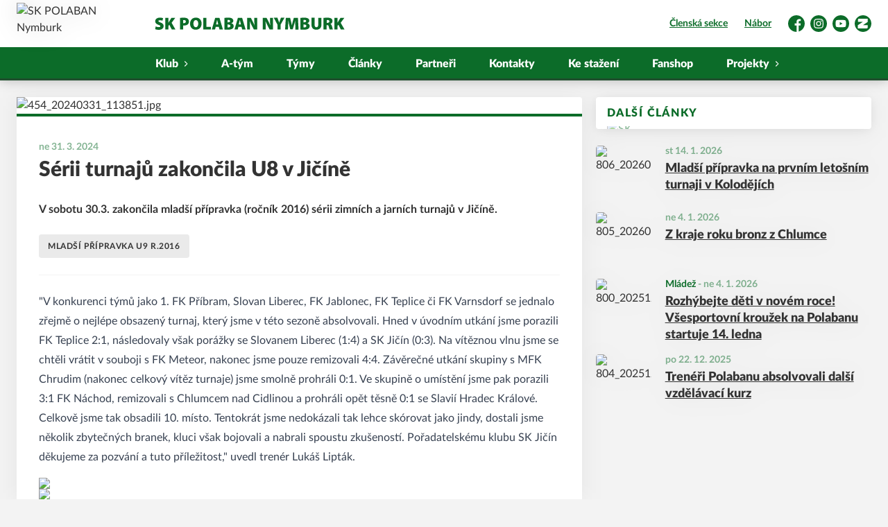

--- FILE ---
content_type: text/html; charset=utf-8
request_url: https://www.polaban-nymburk.cz/c/serii-turnaju-zakoncila-u8-v-jicine-454
body_size: 8708
content:
<!DOCTYPE html>
<html lang="cs"><head><script type="text/javascript" src="https://polaban-nymburk.eoscms.cz/analytics/articles?id=454" async=""></script><script async="" src="https://www.googletagmanager.com/gtag/js?id=G-KDTVYNSVJ6" data-category="analytics" type="text/plain"></script><script>
            window.dataLayer = window.dataLayer || [];
            function gtag(){dataLayer.push(arguments);}
            gtag('js', new Date());

            gtag('config', 'G-KDTVYNSVJ6');
          </script><script async="" src="//cdn.eos.cz/cookieconsent-init.js"></script><script async="" src="https://www.googletagmanager.com/gtag/js?id=AW-17813800642"></script><script>window.dataLayer = window.dataLayer || []; function gtag(){dataLayer.push(arguments);} gtag('js', new Date()); gtag('config', 'AW-17813800642');</script><meta charSet="utf-8"/><meta http-equiv="X-UA-Compatible" content="IE=Edge"/><meta name="viewport" content="width=device-width, initial-scale=1"/><title>Sérii turnajů zakončila U8 v Jičíně  - SK POLABAN Nymburk</title><meta name="title" content="Sérii turnajů zakončila U8 v Jičíně  - SK POLABAN Nymburk"/><meta name="description" content="V sobotu 30.3. zakončila mladší přípravka (ročník 2016) sérii zimních a jarních turnajů v Jičíně."/><meta property="og:title" content="Sérii turnajů zakončila U8 v Jičíně "/><meta name="og:description" content="V sobotu 30.3. zakončila mladší přípravka (ročník 2016) sérii zimních a jarních turnajů v Jičíně."/><meta property="og:image" content="https://polaban-nymburk.eoscms.cz/webimages/clanky/454_20240331_113851.jpg?resize=1440x1440"/><meta property="og:url" content="https://www.polaban-nymburk.cz/c/serii-turnaju-zakoncila-u8-v-jicine-454"/><link rel="icon" href="/apple-touch-icon.png" sizes="any" type="image/png"/><style>a {color: black;}</style><link rel="preload" href="https://cdnjs.cloudflare.com/ajax/libs/lato-font/3.0.0/fonts/lato-black/lato-black.woff2" as="font" type="font/woff2" crossorigin="anonymous"/><link rel="preload" href="https://cdnjs.cloudflare.com/ajax/libs/lato-font/3.0.0/fonts/lato-bold/lato-bold.woff2" as="font" type="font/woff2" crossorigin="anonymous"/><link rel="preload" href="https://cdnjs.cloudflare.com/ajax/libs/lato-font/3.0.0/fonts/lato-medium/lato-medium.woff2" as="font" type="font/woff2" crossorigin="anonymous"/><link rel="preload" href="https://cdnjs.cloudflare.com/ajax/libs/lato-font/3.0.0/fonts/lato-normal/lato-normal.woff2" as="font" type="font/woff2" crossorigin="anonymous"/><style>@font-face{
                    font-family:'Lato';
                    src:url('https://cdnjs.cloudflare.com/ajax/libs/lato-font/3.0.0/fonts/lato-black/lato-black.woff2');
                    font-weight:900;
                    font-style:normal;
                    font-display:swap;
                    
                    
                  }@font-face{
                    font-family:'Lato';
                    src:url('https://cdnjs.cloudflare.com/ajax/libs/lato-font/3.0.0/fonts/lato-bold/lato-bold.woff2');
                    font-weight:700;
                    font-style:normal;
                    font-display:swap;
                    
                    
                  }@font-face{
                    font-family:'Lato';
                    src:url('https://cdnjs.cloudflare.com/ajax/libs/lato-font/3.0.0/fonts/lato-medium/lato-medium.woff2');
                    font-weight:500;
                    font-style:normal;
                    font-display:swap;
                    
                    
                  }@font-face{
                    font-family:'Lato';
                    src:url('https://cdnjs.cloudflare.com/ajax/libs/lato-font/3.0.0/fonts/lato-normal/lato-normal.woff2');
                    font-weight:400;
                    font-style:normal;
                    font-display:swap;
                    
                    
                  }</style><link rel="stylesheet" href="/styles.css"/><script type="module" src="/shared-scripts.js"></script><script type="module" src="/scripts.js"></script><script type="text/javascript" src="https://cdn.jsdelivr.net/npm/alpinejs@3.14.8/dist/cdn.min.js" defer=""></script></head><body class="font-body overflow-x-hidden article-detail-page two-cols-layout"><div class="contents" x-data="{
              sharedYouTubeEmbedUrl: null,
              closeSharedOverlay: function() {
                this.sharedYouTubeEmbedUrl = null;
                document.body.classList.remove(&#x27;overflow-hidden&#x27;);
              },
              openSharedOverlay: function(youTubeEmbedUrl) {
                this.sharedYouTubeEmbedUrl = youTubeEmbedUrl;
                document.body.classList.add(&#x27;overflow-hidden&#x27;);
              },
            }"><header class="top-header bg-primary shadow-base lg:bg-headerbg sticky top-0 z-20 transition lg:relative lg:transform" x-data="{quickNavVisible: false, mobileNavVisible: false}" x-bind:class="mobileNavVisible ? &#x27;z-30&#x27; : &#x27;z-20&#x27;" @scroll.window="quickNavVisible = false"><div class="nav-primary container transform"><div class="relative flex items-center"><div class="bg-navbg absolute bottom-0 left-1/2 hidden h-12 w-screen -translate-x-1/2 transform lg:block"><div class="nav-gradient-main absolute inset-0 bg-gradient-to-b from-transparent to-black/30"></div><div class="nav-gradient-bottom absolute bottom-0 h-[3px] w-full bg-black/50"></div></div><a href="/" class="logo-background-holder relative mr-2 flex flex-none items-center justify-center self-stretch sm:mr-3 md:mr-4 lg:mr-4"><div class="-my-5 h-12 max-w-[64px] md:h-14 lg:h-24 lg:w-full lg:max-w-[160px]"><div class="drop-shadow-base flex h-full items-center justify-center py-1 lg:py-0"><img src="https://polaban-nymburk.eoscms.cz/webimages/1629807059_club_logo.png" alt="SK POLABAN Nymburk" class=" h-full max-h-full max-w-full object-contain "/></div></div></a><div class="flex-1" style="min-width:1px"><div class="nav-first-line-wrapper flex items-center justify-between py-2 md:py-3 lg:py-5"><div class="header-web-name web-name mb-0 flex-1 pl-2 pr-3 lg:pl-4 xl:pl-6"><div class="text-primary h-3 w-[166px] md:h-4 md:w-[222px] lg:-ml-1 lg:h-5 lg:w-[278px]"><a href="/" title="SK POLABAN Nymburk"><svg class="icon--polaban-nymburk-claim h-full w-full"><use xlink:href="/sprite.svg#polaban-nymburk-claim"></use></svg></a></div></div><div class="hidden items-center space-x-3 font-bold xl:flex"><div class="quick-links quick-links-expanded pointer-events-auto"><ul class="flex text-sm"><li><a href="https://eos.polaban-nymburk.cz" target="_blank" rel="noopener noreferrer" class="text-headerquicklink block px-3 py-1 underline transition hover:no-underline">Členská sekce</a></li><li><a href="/nabor" class="text-headerquicklink block px-3 py-1 underline transition hover:no-underline">Nábor</a></li></ul></div><div class="text-headersocial pointer-events-auto text-sm empty:hidden"><div class="socials"><ul class="socials-list flex space-x-2"><li class="socials-list-item"><a href="https://www.facebook.com/pages/category/Soccer-Field/SK-Polaban-Nymburk-158238660878520/" class="socials-list-link group flex items-center" target="_blank" rel="noopener noreferrer" title="Facebook"><div class="h-6 w-6 transition group-hover:scale-110"><svg class="icon--facebook h-full w-full"><use xlink:href="/sprite.svg#facebook"></use></svg></div><span class="sr-only">Facebook</span></a></li><li class="socials-list-item"><a href="https://www.instagram.com/sk_polaban_nymburk_official/" class="socials-list-link group flex items-center" target="_blank" rel="noopener noreferrer" title="Instagram"><div class="h-6 w-6 transition group-hover:scale-110"><svg class="icon--instagram h-full w-full"><use xlink:href="/sprite.svg#instagram"></use></svg></div><span class="sr-only">Instagram</span></a></li><li class="socials-list-item"><a href="https://www.youtube.com/channel/UCTLF5J-y4RL338vmOuhWBNQ" class="socials-list-link group flex items-center" target="_blank" rel="noopener noreferrer" title="YouTube"><div class="h-6 w-6 transition group-hover:scale-110"><svg class="icon--youtube h-full w-full"><use xlink:href="/sprite.svg#youtube"></use></svg></div><span class="sr-only">YouTube</span></a></li><li class="socials-list-item"><a href="https://www.zonerama.com/polaban-nymburk/845914" class="socials-list-link group flex items-center" target="_blank" rel="noopener noreferrer" title="Zonerama"><div class="h-6 w-6 transition group-hover:scale-110"><svg class="icon--zonerama h-full w-full"><use xlink:href="/sprite.svg#zonerama"></use></svg></div><span class="sr-only">Zonerama</span></a></li></ul></div></div></div><div class="hidden lg:block xl:hidden"><div class="quick-nav-toggle relative z-10"><button class="block p-3 transition bg-navbg text-navlink group focus:outline-none -my-5" x-on:click="quickNavVisible = !quickNavVisible"><span class="flex h-6 w-6 transform flex-col justify-around transition group-hover:scale-x-110 group-hover:scale-y-75" x-bind:class="quickNavVisible ? &#x27;rotate-90&#x27; : &#x27;&#x27;"><span class="h-1 rounded-lg bg-current"></span><span class="h-1 rounded-lg bg-current"></span><span class="h-1 rounded-lg bg-current"></span></span></button><div class="absolute right-0 top-full rounded bg-white p-4 shadow-md" x-show="quickNavVisible" x-cloak="true" @click.outside="quickNavVisible = false"><div class="flex flex-col font-bold"><div class="quick-links quick-links-expandable text-sm"><ul class="space-y-2"><li><a href="https://eos.polaban-nymburk.cz" target="_blank" rel="noopener noreferrer" class="hover:text-primary-400 block whitespace-nowrap transition hover:underline">Členská sekce</a></li><li><a href="/nabor" class="hover:text-primary-400 block whitespace-nowrap transition hover:underline">Nábor</a></li></ul></div><div class="my-4 h-0.5 bg-gray-100 last:hidden"></div><div class="socials"><ul class="socials-list flex space-x-2"><li class="socials-list-item"><a href="https://www.facebook.com/pages/category/Soccer-Field/SK-Polaban-Nymburk-158238660878520/" class="socials-list-link group flex items-center" target="_blank" rel="noopener noreferrer" title="Facebook"><div class="h-6 w-6 transition group-hover:scale-110"><svg class="icon--facebook h-full w-full"><use xlink:href="/sprite.svg#facebook"></use></svg></div><span class="sr-only">Facebook</span></a></li><li class="socials-list-item"><a href="https://www.instagram.com/sk_polaban_nymburk_official/" class="socials-list-link group flex items-center" target="_blank" rel="noopener noreferrer" title="Instagram"><div class="h-6 w-6 transition group-hover:scale-110"><svg class="icon--instagram h-full w-full"><use xlink:href="/sprite.svg#instagram"></use></svg></div><span class="sr-only">Instagram</span></a></li><li class="socials-list-item"><a href="https://www.youtube.com/channel/UCTLF5J-y4RL338vmOuhWBNQ" class="socials-list-link group flex items-center" target="_blank" rel="noopener noreferrer" title="YouTube"><div class="h-6 w-6 transition group-hover:scale-110"><svg class="icon--youtube h-full w-full"><use xlink:href="/sprite.svg#youtube"></use></svg></div><span class="sr-only">YouTube</span></a></li><li class="socials-list-item"><a href="https://www.zonerama.com/polaban-nymburk/845914" class="socials-list-link group flex items-center" target="_blank" rel="noopener noreferrer" title="Zonerama"><div class="h-6 w-6 transition group-hover:scale-110"><svg class="icon--zonerama h-full w-full"><use xlink:href="/sprite.svg#zonerama"></use></svg></div><span class="sr-only">Zonerama</span></a></li></ul></div></div></div></div></div><div class="lg:hidden"><button class="button button-small button-primarydark" x-on:click="mobileNavVisible = true">MENU</button></div></div><div class="nav-second-line-wrapper hidden lg:block"><nav class="text-navlink flex justify-between font-black items-center"><ul class="flex items-center"><li class="group relative whitespace-nowrap" x-data="{subItemVisible: false}"><span class="nav-item-top block flex cursor-pointer items-center px-4 py-3 no-underline transition xl:px-6 hover:bg-subnavbg hover:text-subnavlink lg:py-3" x-bind:class="(subItemVisible || $el.parentElement.classList.contains(&#x27;active-item-by-url&#x27;)) ? &#x27;js-active bg-subnavbg text-subnavlink&#x27; : &#x27;&#x27;" x-on:click="subItemVisible = !subItemVisible" @click.outside="subItemVisible = false" @scroll.window="subItemVisible = false">Klub<span class="ml-2 h-2 w-1.5 transform transition" x-bind:class="subItemVisible ? &#x27;rotate-90&#x27; : &#x27;&#x27;"><svg class="icon--arrow-simple h-full w-full"><use xlink:href="/sprite.svg#arrow-simple"></use></svg></span></span><div x-show="subItemVisible" x-cloak="true" class="absolute left-0 top-full min-w-[13rem]"><ul class="bg-subnavbg text-subnavlink subnav-list py-2 text-sm font-normal"><li><a href="/historie-polabanu" class="nav-item-sub flex items-center justify-between px-4 py-2 transition hover:bg-white/10 xl:px-6">Historie Polabanu</a></li><li><a href="/cile-a-hodnoty" class="nav-item-sub flex items-center justify-between px-4 py-2 transition hover:bg-white/10 xl:px-6">Cíle a hodnoty</a></li><li><a href="/klubove-prispevky" class="nav-item-sub flex items-center justify-between px-4 py-2 transition hover:bg-white/10 xl:px-6">Klubové příspěvky</a></li><li><a href="/novy-clen" class="nav-item-sub flex items-center justify-between px-4 py-2 transition hover:bg-white/10 xl:px-6">Registrace nového člena</a></li><li><a href="/kontakty" class="nav-item-sub flex items-center justify-between px-4 py-2 transition hover:bg-white/10 xl:px-6">Kontakty</a></li><li><a href="/mista" class="nav-item-sub flex items-center justify-between px-4 py-2 transition hover:bg-white/10 xl:px-6">Místa</a></li><li><a href="/prostory-k-pronajmu" class="nav-item-sub flex items-center justify-between px-4 py-2 transition hover:bg-white/10 xl:px-6">Prostory k pronájmu</a></li><li><a href="/ke-stazeni" class="nav-item-sub flex items-center justify-between px-4 py-2 transition hover:bg-white/10 xl:px-6">Ke stažení</a></li><li><a href="/hledame-partnery" class="nav-item-sub flex items-center justify-between px-4 py-2 transition hover:bg-white/10 xl:px-6">Hledáme partnery</a></li><li><a href="/napoveda-ke-klubovemu-systemu-eos" class="nav-item-sub flex items-center justify-between px-4 py-2 transition hover:bg-white/10 xl:px-6">Nápověda ke klubovému systému eos</a></li><li><a href="/lekarske-potvrzeni-zdravotniho-stavu-hrace" class="nav-item-sub flex items-center justify-between px-4 py-2 transition hover:bg-white/10 xl:px-6">Lékařské potvrzení zdravotního stavu hráče</a></li><li><a href="/sportovni-stredisko-mladeze" class="nav-item-sub flex items-center justify-between px-4 py-2 transition hover:bg-white/10 xl:px-6">Sportovní středisko mládeže</a></li></ul></div></li><li class="group relative whitespace-nowrap" x-data="{subItemVisible: false}"><a href="/tym/91-a-tym" class="nav-item-top block flex cursor-pointer items-center px-4 py-3 no-underline transition xl:px-6 hover:bg-subnavbg hover:text-subnavlink lg:py-3" x-bind:class="$el.parentElement.classList.contains(&#x27;active-item-by-url&#x27;) ? &#x27;js-active bg-subnavbg text-subnavlink&#x27; : &#x27;&#x27;">A-tým</a></li><li class="group relative whitespace-nowrap" x-data="{subItemVisible: false}"><a href="/tymy" class="nav-item-top block flex cursor-pointer items-center px-4 py-3 no-underline transition xl:px-6 hover:bg-subnavbg hover:text-subnavlink lg:py-3" x-bind:class="$el.parentElement.classList.contains(&#x27;active-item-by-url&#x27;) ? &#x27;js-active bg-subnavbg text-subnavlink&#x27; : &#x27;&#x27;">Týmy</a></li><li class="group relative whitespace-nowrap" x-data="{subItemVisible: false}"><a href="/clanky" class="nav-item-top block flex cursor-pointer items-center px-4 py-3 no-underline transition xl:px-6 hover:bg-subnavbg hover:text-subnavlink lg:py-3" x-bind:class="$el.parentElement.classList.contains(&#x27;active-item-by-url&#x27;) ? &#x27;js-active bg-subnavbg text-subnavlink&#x27; : &#x27;&#x27;">Články</a></li><li class="group relative whitespace-nowrap" x-data="{subItemVisible: false}"><a href="/partneri" class="nav-item-top block flex cursor-pointer items-center px-4 py-3 no-underline transition xl:px-6 hover:bg-subnavbg hover:text-subnavlink lg:py-3" x-bind:class="$el.parentElement.classList.contains(&#x27;active-item-by-url&#x27;) ? &#x27;js-active bg-subnavbg text-subnavlink&#x27; : &#x27;&#x27;">Partneři</a></li><li class="group relative whitespace-nowrap" x-data="{subItemVisible: false}"><a href="/kontakty" class="nav-item-top block flex cursor-pointer items-center px-4 py-3 no-underline transition xl:px-6 hover:bg-subnavbg hover:text-subnavlink lg:py-3" x-bind:class="$el.parentElement.classList.contains(&#x27;active-item-by-url&#x27;) ? &#x27;js-active bg-subnavbg text-subnavlink&#x27; : &#x27;&#x27;">Kontakty</a></li><li class="group relative whitespace-nowrap" x-data="{subItemVisible: false}"><a href="/ke-stazeni" class="nav-item-top block flex cursor-pointer items-center px-4 py-3 no-underline transition xl:px-6 hover:bg-subnavbg hover:text-subnavlink lg:py-3" x-bind:class="$el.parentElement.classList.contains(&#x27;active-item-by-url&#x27;) ? &#x27;js-active bg-subnavbg text-subnavlink&#x27; : &#x27;&#x27;">Ke stažení</a></li><li class="group relative whitespace-nowrap" x-data="{subItemVisible: false}"><a href="/fanshop" class="nav-item-top block flex cursor-pointer items-center px-4 py-3 no-underline transition xl:px-6 hover:bg-subnavbg hover:text-subnavlink lg:py-3" x-bind:class="$el.parentElement.classList.contains(&#x27;active-item-by-url&#x27;) ? &#x27;js-active bg-subnavbg text-subnavlink&#x27; : &#x27;&#x27;">Fanshop</a></li><li class="group relative whitespace-nowrap" x-data="{subItemVisible: false}"><span class="nav-item-top block flex cursor-pointer items-center px-4 py-3 no-underline transition xl:px-6 hover:bg-subnavbg hover:text-subnavlink lg:py-3" x-bind:class="(subItemVisible || $el.parentElement.classList.contains(&#x27;active-item-by-url&#x27;)) ? &#x27;js-active bg-subnavbg text-subnavlink&#x27; : &#x27;&#x27;" x-on:click="subItemVisible = !subItemVisible" @click.outside="subItemVisible = false" @scroll.window="subItemVisible = false">Projekty<span class="ml-2 h-2 w-1.5 transform transition" x-bind:class="subItemVisible ? &#x27;rotate-90&#x27; : &#x27;&#x27;"><svg class="icon--arrow-simple h-full w-full"><use xlink:href="/sprite.svg#arrow-simple"></use></svg></span></span><div x-show="subItemVisible" x-cloak="true" class="absolute left-0 top-full min-w-[13rem]"><ul class="bg-subnavbg text-subnavlink subnav-list py-2 text-sm font-normal"><li><a href="/nabor" class="nav-item-sub flex items-center justify-between px-4 py-2 transition hover:bg-white/10 xl:px-6">Nábor</a></li><li><a href="/tabory" class="nav-item-sub flex items-center justify-between px-4 py-2 transition hover:bg-white/10 xl:px-6">Příměstské tábory</a></li><li><a href="/soustredeni-polaban" class="nav-item-sub flex items-center justify-between px-4 py-2 transition hover:bg-white/10 xl:px-6">Soustředění Polaban</a></li><li><a href="/turnaje-na-polabanu" class="nav-item-sub flex items-center justify-between px-4 py-2 transition hover:bg-white/10 xl:px-6">Turnaje na Polabanu</a></li><li><a href="/brankarske-treninky" class="nav-item-sub flex items-center justify-between px-4 py-2 transition hover:bg-white/10 xl:px-6">Brankářské tréninky</a></li><li><a href="/kompenzacni-cviceni" class="nav-item-sub flex items-center justify-between px-4 py-2 transition hover:bg-white/10 xl:px-6">Kompenzační cvičení</a></li><li><a href="/polabanska-rozlucka" class="nav-item-sub flex items-center justify-between px-4 py-2 transition hover:bg-white/10 xl:px-6">Polabanská rozlučka</a></li><li><a href="/projekty/mereni-analyzatorem-inbody" class="nav-item-sub flex items-center justify-between px-4 py-2 transition hover:bg-white/10 xl:px-6">Měření analyzátorem InBody</a></li><li><a href="/ples-zdravi-a-sportu" class="nav-item-sub flex items-center justify-between px-4 py-2 transition hover:bg-white/10 xl:px-6">Ples zdraví a sportu</a></li><li><a href="/urazove-pojisteni-pro-sportovce" class="nav-item-sub flex items-center justify-between px-4 py-2 transition hover:bg-white/10 xl:px-6">Úrazové pojištění pro Sportovce</a></li><li><a href="/projekty/gymnastika" class="nav-item-sub flex items-center justify-between px-4 py-2 transition hover:bg-white/10 xl:px-6">Gymnastika</a></li><li><a href="/vsesportovni-krouzek" class="nav-item-sub flex items-center justify-between px-4 py-2 transition hover:bg-white/10 xl:px-6">Všesportovní kroužek</a></li><li><a href="/projekty/jarni-vsesportovni-tabor-na-polabanu" class="nav-item-sub flex items-center justify-between px-4 py-2 transition hover:bg-white/10 xl:px-6">Jarní všesportovní tábor na Polabanu</a></li></ul></div></li></ul></nav></div></div></div></div><div class="navigation-mobile fixed right-0 top-0 z-50 m-2.5 flex max-h-screen w-5/6 max-w-sm transform flex-col rounded bg-white transition lg:hidden" x-bind:class="mobileNavVisible ? &#x27;translate-x-0&#x27; : &#x27;translate-x-full&#x27;" @click.outside="mobileNavVisible = false" x-show="mobileNavVisible" x-cloak="true" x-transition:enter="transform transition ease-in-out duration-500 sm:duration-700" x-transition:enter-start="translate-x-full" x-transition:enter-end="translate-x-0" x-transition:leave="transform transition ease-in-out duration-500 sm:duration-700" x-transition:leave-start="translate-x-0" x-transition:leave-end="translate-x-full"><div class="py-.5 flex items-center justify-between px-4 md:py-1"><a href="/" class="relative flex h-12 max-w-[64px] flex-none items-center justify-center self-stretch py-1 md:h-14"><img src="https://polaban-nymburk.eoscms.cz/webimages/1629807059_club_logo.png" alt="SK POLABAN Nymburk" class=" h-full max-h-full max-w-full object-contain "/></a><span x-on:click="mobileNavVisible = false" class="block h-4 w-4 cursor-pointer"><svg class="icon--cross h-full w-full"><use xlink:href="/sprite.svg#cross"></use></svg></span></div><div class="h-px bg-gray-200"></div><nav class="flex-1 overflow-y-auto font-bold"><ul class="divide-y divide-gray-200"><li class="relative" x-data="{mobileSubItemVisible: false}"><span class="flex cursor-pointer items-center justify-between px-4 py-2 no-underline" x-on:click="mobileSubItemVisible = !mobileSubItemVisible" @click.outside="mobileSubItemVisible = false">Klub<span class="ml-2 h-3 w-3 transform transition" x-bind:class="mobileSubItemVisible ? &#x27;rotate-90&#x27; : &#x27;&#x27;"><svg class="icon--arrow-simple h-full w-full"><use xlink:href="/sprite.svg#arrow-simple"></use></svg></span></span><template x-if="mobileSubItemVisible"><ul class="text-normal -mt-2 py-1 text-sm"><li><a href="/historie-polabanu" class="flex cursor-pointer items-center justify-between px-4 py-1 text-sm font-normal no-underline transition"><span class="flex-1">Historie Polabanu</span></a></li><li><a href="/cile-a-hodnoty" class="flex cursor-pointer items-center justify-between px-4 py-1 text-sm font-normal no-underline transition"><span class="flex-1">Cíle a hodnoty</span></a></li><li><a href="/klubove-prispevky" class="flex cursor-pointer items-center justify-between px-4 py-1 text-sm font-normal no-underline transition"><span class="flex-1">Klubové příspěvky</span></a></li><li><a href="/novy-clen" class="flex cursor-pointer items-center justify-between px-4 py-1 text-sm font-normal no-underline transition"><span class="flex-1">Registrace nového člena</span></a></li><li><a href="/kontakty" class="flex cursor-pointer items-center justify-between px-4 py-1 text-sm font-normal no-underline transition"><span class="flex-1">Kontakty</span></a></li><li><a href="/mista" class="flex cursor-pointer items-center justify-between px-4 py-1 text-sm font-normal no-underline transition"><span class="flex-1">Místa</span></a></li><li><a href="/prostory-k-pronajmu" class="flex cursor-pointer items-center justify-between px-4 py-1 text-sm font-normal no-underline transition"><span class="flex-1">Prostory k pronájmu</span></a></li><li><a href="/ke-stazeni" class="flex cursor-pointer items-center justify-between px-4 py-1 text-sm font-normal no-underline transition"><span class="flex-1">Ke stažení</span></a></li><li><a href="/hledame-partnery" class="flex cursor-pointer items-center justify-between px-4 py-1 text-sm font-normal no-underline transition"><span class="flex-1">Hledáme partnery</span></a></li><li><a href="/napoveda-ke-klubovemu-systemu-eos" class="flex cursor-pointer items-center justify-between px-4 py-1 text-sm font-normal no-underline transition"><span class="flex-1">Nápověda ke klubovému systému eos</span></a></li><li><a href="/lekarske-potvrzeni-zdravotniho-stavu-hrace" class="flex cursor-pointer items-center justify-between px-4 py-1 text-sm font-normal no-underline transition"><span class="flex-1">Lékařské potvrzení zdravotního stavu hráče</span></a></li><li><a href="/sportovni-stredisko-mladeze" class="flex cursor-pointer items-center justify-between px-4 py-1 text-sm font-normal no-underline transition"><span class="flex-1">Sportovní středisko mládeže</span></a></li></ul></template></li><li class="relative" x-data="{mobileSubItemVisible: false}"><a class="flex cursor-pointer items-center justify-between px-4 py-2 no-underline" x-on:click="mobileSubItemVisible = !mobileSubItemVisible" @click.outside="mobileSubItemVisible = false" href="/tym/91-a-tym">A-tým</a><template x-if="mobileSubItemVisible"><ul class="text-normal -mt-2 py-1 text-sm"></ul></template></li><li class="relative" x-data="{mobileSubItemVisible: false}"><a class="flex cursor-pointer items-center justify-between px-4 py-2 no-underline" x-on:click="mobileSubItemVisible = !mobileSubItemVisible" @click.outside="mobileSubItemVisible = false" href="/tymy">Týmy</a><template x-if="mobileSubItemVisible"><ul class="text-normal -mt-2 py-1 text-sm"></ul></template></li><li class="relative" x-data="{mobileSubItemVisible: false}"><a class="flex cursor-pointer items-center justify-between px-4 py-2 no-underline" x-on:click="mobileSubItemVisible = !mobileSubItemVisible" @click.outside="mobileSubItemVisible = false" href="/clanky">Články</a><template x-if="mobileSubItemVisible"><ul class="text-normal -mt-2 py-1 text-sm"></ul></template></li><li class="relative" x-data="{mobileSubItemVisible: false}"><a class="flex cursor-pointer items-center justify-between px-4 py-2 no-underline" x-on:click="mobileSubItemVisible = !mobileSubItemVisible" @click.outside="mobileSubItemVisible = false" href="/partneri">Partneři</a><template x-if="mobileSubItemVisible"><ul class="text-normal -mt-2 py-1 text-sm"></ul></template></li><li class="relative" x-data="{mobileSubItemVisible: false}"><a class="flex cursor-pointer items-center justify-between px-4 py-2 no-underline" x-on:click="mobileSubItemVisible = !mobileSubItemVisible" @click.outside="mobileSubItemVisible = false" href="/kontakty">Kontakty</a><template x-if="mobileSubItemVisible"><ul class="text-normal -mt-2 py-1 text-sm"></ul></template></li><li class="relative" x-data="{mobileSubItemVisible: false}"><a class="flex cursor-pointer items-center justify-between px-4 py-2 no-underline" x-on:click="mobileSubItemVisible = !mobileSubItemVisible" @click.outside="mobileSubItemVisible = false" href="/ke-stazeni">Ke stažení</a><template x-if="mobileSubItemVisible"><ul class="text-normal -mt-2 py-1 text-sm"></ul></template></li><li class="relative" x-data="{mobileSubItemVisible: false}"><a class="flex cursor-pointer items-center justify-between px-4 py-2 no-underline" x-on:click="mobileSubItemVisible = !mobileSubItemVisible" @click.outside="mobileSubItemVisible = false" href="/fanshop">Fanshop</a><template x-if="mobileSubItemVisible"><ul class="text-normal -mt-2 py-1 text-sm"></ul></template></li><li class="relative" x-data="{mobileSubItemVisible: false}"><span class="flex cursor-pointer items-center justify-between px-4 py-2 no-underline" x-on:click="mobileSubItemVisible = !mobileSubItemVisible" @click.outside="mobileSubItemVisible = false">Projekty<span class="ml-2 h-3 w-3 transform transition" x-bind:class="mobileSubItemVisible ? &#x27;rotate-90&#x27; : &#x27;&#x27;"><svg class="icon--arrow-simple h-full w-full"><use xlink:href="/sprite.svg#arrow-simple"></use></svg></span></span><template x-if="mobileSubItemVisible"><ul class="text-normal -mt-2 py-1 text-sm"><li><a href="/nabor" class="flex cursor-pointer items-center justify-between px-4 py-1 text-sm font-normal no-underline transition"><span class="flex-1">Nábor</span></a></li><li><a href="/tabory" class="flex cursor-pointer items-center justify-between px-4 py-1 text-sm font-normal no-underline transition"><span class="flex-1">Příměstské tábory</span></a></li><li><a href="/soustredeni-polaban" class="flex cursor-pointer items-center justify-between px-4 py-1 text-sm font-normal no-underline transition"><span class="flex-1">Soustředění Polaban</span></a></li><li><a href="/turnaje-na-polabanu" class="flex cursor-pointer items-center justify-between px-4 py-1 text-sm font-normal no-underline transition"><span class="flex-1">Turnaje na Polabanu</span></a></li><li><a href="/brankarske-treninky" class="flex cursor-pointer items-center justify-between px-4 py-1 text-sm font-normal no-underline transition"><span class="flex-1">Brankářské tréninky</span></a></li><li><a href="/kompenzacni-cviceni" class="flex cursor-pointer items-center justify-between px-4 py-1 text-sm font-normal no-underline transition"><span class="flex-1">Kompenzační cvičení</span></a></li><li><a href="/polabanska-rozlucka" class="flex cursor-pointer items-center justify-between px-4 py-1 text-sm font-normal no-underline transition"><span class="flex-1">Polabanská rozlučka</span></a></li><li><a href="/projekty/mereni-analyzatorem-inbody" class="flex cursor-pointer items-center justify-between px-4 py-1 text-sm font-normal no-underline transition"><span class="flex-1">Měření analyzátorem InBody</span></a></li><li><a href="/ples-zdravi-a-sportu" class="flex cursor-pointer items-center justify-between px-4 py-1 text-sm font-normal no-underline transition"><span class="flex-1">Ples zdraví a sportu</span></a></li><li><a href="/urazove-pojisteni-pro-sportovce" class="flex cursor-pointer items-center justify-between px-4 py-1 text-sm font-normal no-underline transition"><span class="flex-1">Úrazové pojištění pro Sportovce</span></a></li><li><a href="/projekty/gymnastika" class="flex cursor-pointer items-center justify-between px-4 py-1 text-sm font-normal no-underline transition"><span class="flex-1">Gymnastika</span></a></li><li><a href="/vsesportovni-krouzek" class="flex cursor-pointer items-center justify-between px-4 py-1 text-sm font-normal no-underline transition"><span class="flex-1">Všesportovní kroužek</span></a></li><li><a href="/projekty/jarni-vsesportovni-tabor-na-polabanu" class="flex cursor-pointer items-center justify-between px-4 py-1 text-sm font-normal no-underline transition"><span class="flex-1">Jarní všesportovní tábor na Polabanu</span></a></li></ul></template></li><li><a href="https://eos.polaban-nymburk.cz" target="_blank" rel="noopener noreferrer" class="flex cursor-pointer items-center justify-between px-4 py-2 text-sm font-normal no-underline"><span class="flex-1">Členská sekce</span><span class="h-3 w-3 flex-none opacity-40"><svg class="icon--external h-full w-full"><use xlink:href="/sprite.svg#external"></use></svg></span></a></li><li><a href="/nabor" class="flex cursor-pointer items-center justify-between px-4 py-2 text-sm font-normal no-underline"><span class="flex-1">Nábor</span></a></li></ul></nav><div class="text-primary mx-4 border-t-2 py-4"><div class="origin-left scale-[1.15]"><div class="socials"><ul class="socials-list flex space-x-2"><li class="socials-list-item"><a href="https://www.facebook.com/pages/category/Soccer-Field/SK-Polaban-Nymburk-158238660878520/" class="socials-list-link group flex items-center" target="_blank" rel="noopener noreferrer" title="Facebook"><div class="h-6 w-6 transition group-hover:scale-110"><svg class="icon--facebook h-full w-full"><use xlink:href="/sprite.svg#facebook"></use></svg></div><span class="sr-only">Facebook</span></a></li><li class="socials-list-item"><a href="https://www.instagram.com/sk_polaban_nymburk_official/" class="socials-list-link group flex items-center" target="_blank" rel="noopener noreferrer" title="Instagram"><div class="h-6 w-6 transition group-hover:scale-110"><svg class="icon--instagram h-full w-full"><use xlink:href="/sprite.svg#instagram"></use></svg></div><span class="sr-only">Instagram</span></a></li><li class="socials-list-item"><a href="https://www.youtube.com/channel/UCTLF5J-y4RL338vmOuhWBNQ" class="socials-list-link group flex items-center" target="_blank" rel="noopener noreferrer" title="YouTube"><div class="h-6 w-6 transition group-hover:scale-110"><svg class="icon--youtube h-full w-full"><use xlink:href="/sprite.svg#youtube"></use></svg></div><span class="sr-only">YouTube</span></a></li><li class="socials-list-item"><a href="https://www.zonerama.com/polaban-nymburk/845914" class="socials-list-link group flex items-center" target="_blank" rel="noopener noreferrer" title="Zonerama"><div class="h-6 w-6 transition group-hover:scale-110"><svg class="icon--zonerama h-full w-full"><use xlink:href="/sprite.svg#zonerama"></use></svg></div><span class="sr-only">Zonerama</span></a></li></ul></div></div></div></div><div class="fixed left-0 top-0 z-40 h-[200%] w-full overflow-hidden" x-cloak="true" x-show="mobileNavVisible" aria-labelledby="slide-over-title" role="dialog" aria-modal="true"><div class="bg-primary absolute inset-0 bg-opacity-50 backdrop-blur-sm backdrop-saturate-[.25] transition-opacity" aria-hidden="true" x-on:click="mobileNavVisible = false" x-show="mobileNavVisible" x-transition:enter="ease-in-out duration-500" x-transition:enter-start="opacity-0" x-transition:enter-end="opacity-100" x-transition:leave="ease-in-out duration-500" x-transition:leave-start="opacity-100" x-transition:leave-end="opacity-0"></div></div></header><div style="display:none" class="nav-secondary bg-navbg fixed top-0 z-20 hidden w-full transform transition lg:block" x-data="{quickNavVisible: false}" x-init="$nextTick(() =&gt; { $el.removeAttribute(&#x27;style&#x27;) })" @scroll.window="quickNavVisible = false"><div class="nav-gradient-main absolute inset-0 bg-gradient-to-b from-transparent to-black/30"></div><div class="container relative z-10"><div class="flex items-center"><a href="/" class="logo-background-holder-sticky relative mr-2 h-14 max-w-[64px] flex-none py-1 sm:mr-3 md:mr-4 lg:mr-4 lg:h-16"><div class="drop-shadow-base flex h-full items-center justify-center py-1 filter lg:py-0"><img src="https://polaban-nymburk.eoscms.cz/webimages/1629807059_club_logo.png" alt="SK POLABAN Nymburk" class=" h-full max-h-full max-w-full object-contain "/></div></a><div class="flex-1"><nav class="text-navlink flex justify-between font-black items-center"><ul class="flex items-center"><li class="group relative whitespace-nowrap" x-data="{subItemVisible: false}"><span class="nav-item-top block flex cursor-pointer items-center px-4 py-3 no-underline transition xl:px-6 hover:bg-subnavbg hover:text-subnavlink lg:py-5" x-bind:class="(subItemVisible || $el.parentElement.classList.contains(&#x27;active-item-by-url&#x27;)) ? &#x27;js-active bg-subnavbg text-subnavlink&#x27; : &#x27;&#x27;" x-on:click="subItemVisible = !subItemVisible" @click.outside="subItemVisible = false" @scroll.window="subItemVisible = false">Klub<span class="ml-2 h-2 w-1.5 transform transition" x-bind:class="subItemVisible ? &#x27;rotate-90&#x27; : &#x27;&#x27;"><svg class="icon--arrow-simple h-full w-full"><use xlink:href="/sprite.svg#arrow-simple"></use></svg></span></span><div x-show="subItemVisible" x-cloak="true" class="absolute left-0 top-full min-w-[13rem]"><ul class="bg-subnavbg text-subnavlink subnav-list py-2 text-sm font-normal"><li><a href="/historie-polabanu" class="nav-item-sub flex items-center justify-between px-4 py-2 transition hover:bg-white/10 xl:px-6">Historie Polabanu</a></li><li><a href="/cile-a-hodnoty" class="nav-item-sub flex items-center justify-between px-4 py-2 transition hover:bg-white/10 xl:px-6">Cíle a hodnoty</a></li><li><a href="/klubove-prispevky" class="nav-item-sub flex items-center justify-between px-4 py-2 transition hover:bg-white/10 xl:px-6">Klubové příspěvky</a></li><li><a href="/novy-clen" class="nav-item-sub flex items-center justify-between px-4 py-2 transition hover:bg-white/10 xl:px-6">Registrace nového člena</a></li><li><a href="/kontakty" class="nav-item-sub flex items-center justify-between px-4 py-2 transition hover:bg-white/10 xl:px-6">Kontakty</a></li><li><a href="/mista" class="nav-item-sub flex items-center justify-between px-4 py-2 transition hover:bg-white/10 xl:px-6">Místa</a></li><li><a href="/prostory-k-pronajmu" class="nav-item-sub flex items-center justify-between px-4 py-2 transition hover:bg-white/10 xl:px-6">Prostory k pronájmu</a></li><li><a href="/ke-stazeni" class="nav-item-sub flex items-center justify-between px-4 py-2 transition hover:bg-white/10 xl:px-6">Ke stažení</a></li><li><a href="/hledame-partnery" class="nav-item-sub flex items-center justify-between px-4 py-2 transition hover:bg-white/10 xl:px-6">Hledáme partnery</a></li><li><a href="/napoveda-ke-klubovemu-systemu-eos" class="nav-item-sub flex items-center justify-between px-4 py-2 transition hover:bg-white/10 xl:px-6">Nápověda ke klubovému systému eos</a></li><li><a href="/lekarske-potvrzeni-zdravotniho-stavu-hrace" class="nav-item-sub flex items-center justify-between px-4 py-2 transition hover:bg-white/10 xl:px-6">Lékařské potvrzení zdravotního stavu hráče</a></li><li><a href="/sportovni-stredisko-mladeze" class="nav-item-sub flex items-center justify-between px-4 py-2 transition hover:bg-white/10 xl:px-6">Sportovní středisko mládeže</a></li></ul></div></li><li class="group relative whitespace-nowrap" x-data="{subItemVisible: false}"><a href="/tym/91-a-tym" class="nav-item-top block flex cursor-pointer items-center px-4 py-3 no-underline transition xl:px-6 hover:bg-subnavbg hover:text-subnavlink lg:py-5" x-bind:class="$el.parentElement.classList.contains(&#x27;active-item-by-url&#x27;) ? &#x27;js-active bg-subnavbg text-subnavlink&#x27; : &#x27;&#x27;">A-tým</a></li><li class="group relative whitespace-nowrap" x-data="{subItemVisible: false}"><a href="/tymy" class="nav-item-top block flex cursor-pointer items-center px-4 py-3 no-underline transition xl:px-6 hover:bg-subnavbg hover:text-subnavlink lg:py-5" x-bind:class="$el.parentElement.classList.contains(&#x27;active-item-by-url&#x27;) ? &#x27;js-active bg-subnavbg text-subnavlink&#x27; : &#x27;&#x27;">Týmy</a></li><li class="group relative whitespace-nowrap" x-data="{subItemVisible: false}"><a href="/clanky" class="nav-item-top block flex cursor-pointer items-center px-4 py-3 no-underline transition xl:px-6 hover:bg-subnavbg hover:text-subnavlink lg:py-5" x-bind:class="$el.parentElement.classList.contains(&#x27;active-item-by-url&#x27;) ? &#x27;js-active bg-subnavbg text-subnavlink&#x27; : &#x27;&#x27;">Články</a></li><li class="group relative whitespace-nowrap" x-data="{subItemVisible: false}"><a href="/partneri" class="nav-item-top block flex cursor-pointer items-center px-4 py-3 no-underline transition xl:px-6 hover:bg-subnavbg hover:text-subnavlink lg:py-5" x-bind:class="$el.parentElement.classList.contains(&#x27;active-item-by-url&#x27;) ? &#x27;js-active bg-subnavbg text-subnavlink&#x27; : &#x27;&#x27;">Partneři</a></li><li class="group relative whitespace-nowrap" x-data="{subItemVisible: false}"><a href="/kontakty" class="nav-item-top block flex cursor-pointer items-center px-4 py-3 no-underline transition xl:px-6 hover:bg-subnavbg hover:text-subnavlink lg:py-5" x-bind:class="$el.parentElement.classList.contains(&#x27;active-item-by-url&#x27;) ? &#x27;js-active bg-subnavbg text-subnavlink&#x27; : &#x27;&#x27;">Kontakty</a></li><li class="group relative whitespace-nowrap" x-data="{subItemVisible: false}"><a href="/ke-stazeni" class="nav-item-top block flex cursor-pointer items-center px-4 py-3 no-underline transition xl:px-6 hover:bg-subnavbg hover:text-subnavlink lg:py-5" x-bind:class="$el.parentElement.classList.contains(&#x27;active-item-by-url&#x27;) ? &#x27;js-active bg-subnavbg text-subnavlink&#x27; : &#x27;&#x27;">Ke stažení</a></li><li class="group relative whitespace-nowrap" x-data="{subItemVisible: false}"><a href="/fanshop" class="nav-item-top block flex cursor-pointer items-center px-4 py-3 no-underline transition xl:px-6 hover:bg-subnavbg hover:text-subnavlink lg:py-5" x-bind:class="$el.parentElement.classList.contains(&#x27;active-item-by-url&#x27;) ? &#x27;js-active bg-subnavbg text-subnavlink&#x27; : &#x27;&#x27;">Fanshop</a></li><li class="group relative whitespace-nowrap" x-data="{subItemVisible: false}"><span class="nav-item-top block flex cursor-pointer items-center px-4 py-3 no-underline transition xl:px-6 hover:bg-subnavbg hover:text-subnavlink lg:py-5" x-bind:class="(subItemVisible || $el.parentElement.classList.contains(&#x27;active-item-by-url&#x27;)) ? &#x27;js-active bg-subnavbg text-subnavlink&#x27; : &#x27;&#x27;" x-on:click="subItemVisible = !subItemVisible" @click.outside="subItemVisible = false" @scroll.window="subItemVisible = false">Projekty<span class="ml-2 h-2 w-1.5 transform transition" x-bind:class="subItemVisible ? &#x27;rotate-90&#x27; : &#x27;&#x27;"><svg class="icon--arrow-simple h-full w-full"><use xlink:href="/sprite.svg#arrow-simple"></use></svg></span></span><div x-show="subItemVisible" x-cloak="true" class="absolute left-0 top-full min-w-[13rem]"><ul class="bg-subnavbg text-subnavlink subnav-list py-2 text-sm font-normal"><li><a href="/nabor" class="nav-item-sub flex items-center justify-between px-4 py-2 transition hover:bg-white/10 xl:px-6">Nábor</a></li><li><a href="/tabory" class="nav-item-sub flex items-center justify-between px-4 py-2 transition hover:bg-white/10 xl:px-6">Příměstské tábory</a></li><li><a href="/soustredeni-polaban" class="nav-item-sub flex items-center justify-between px-4 py-2 transition hover:bg-white/10 xl:px-6">Soustředění Polaban</a></li><li><a href="/turnaje-na-polabanu" class="nav-item-sub flex items-center justify-between px-4 py-2 transition hover:bg-white/10 xl:px-6">Turnaje na Polabanu</a></li><li><a href="/brankarske-treninky" class="nav-item-sub flex items-center justify-between px-4 py-2 transition hover:bg-white/10 xl:px-6">Brankářské tréninky</a></li><li><a href="/kompenzacni-cviceni" class="nav-item-sub flex items-center justify-between px-4 py-2 transition hover:bg-white/10 xl:px-6">Kompenzační cvičení</a></li><li><a href="/polabanska-rozlucka" class="nav-item-sub flex items-center justify-between px-4 py-2 transition hover:bg-white/10 xl:px-6">Polabanská rozlučka</a></li><li><a href="/projekty/mereni-analyzatorem-inbody" class="nav-item-sub flex items-center justify-between px-4 py-2 transition hover:bg-white/10 xl:px-6">Měření analyzátorem InBody</a></li><li><a href="/ples-zdravi-a-sportu" class="nav-item-sub flex items-center justify-between px-4 py-2 transition hover:bg-white/10 xl:px-6">Ples zdraví a sportu</a></li><li><a href="/urazove-pojisteni-pro-sportovce" class="nav-item-sub flex items-center justify-between px-4 py-2 transition hover:bg-white/10 xl:px-6">Úrazové pojištění pro Sportovce</a></li><li><a href="/projekty/gymnastika" class="nav-item-sub flex items-center justify-between px-4 py-2 transition hover:bg-white/10 xl:px-6">Gymnastika</a></li><li><a href="/vsesportovni-krouzek" class="nav-item-sub flex items-center justify-between px-4 py-2 transition hover:bg-white/10 xl:px-6">Všesportovní kroužek</a></li><li><a href="/projekty/jarni-vsesportovni-tabor-na-polabanu" class="nav-item-sub flex items-center justify-between px-4 py-2 transition hover:bg-white/10 xl:px-6">Jarní všesportovní tábor na Polabanu</a></li></ul></div></li></ul></nav></div><div class="hidden lg:block"><div class="quick-nav-toggle relative z-10"><button class="block p-3 transition bg-navbg text-navlink group focus:outline-none -my-5" x-on:click="quickNavVisible = !quickNavVisible"><span class="flex h-6 w-6 transform flex-col justify-around transition group-hover:scale-x-110 group-hover:scale-y-75" x-bind:class="quickNavVisible ? &#x27;rotate-90&#x27; : &#x27;&#x27;"><span class="h-1 rounded-lg bg-current"></span><span class="h-1 rounded-lg bg-current"></span><span class="h-1 rounded-lg bg-current"></span></span></button><div class="absolute right-0 top-full rounded bg-white p-4 shadow-md" x-show="quickNavVisible" x-cloak="true" @click.outside="quickNavVisible = false"><div class="flex flex-col font-bold"><div class="quick-links quick-links-expandable text-sm"><ul class="space-y-2"><li><a href="https://eos.polaban-nymburk.cz" target="_blank" rel="noopener noreferrer" class="hover:text-primary-400 block whitespace-nowrap transition hover:underline">Členská sekce</a></li><li><a href="/nabor" class="hover:text-primary-400 block whitespace-nowrap transition hover:underline">Nábor</a></li></ul></div><div class="my-4 h-0.5 bg-gray-100 last:hidden"></div><div class="socials"><ul class="socials-list flex space-x-2"><li class="socials-list-item"><a href="https://www.facebook.com/pages/category/Soccer-Field/SK-Polaban-Nymburk-158238660878520/" class="socials-list-link group flex items-center" target="_blank" rel="noopener noreferrer" title="Facebook"><div class="h-6 w-6 transition group-hover:scale-110"><svg class="icon--facebook h-full w-full"><use xlink:href="/sprite.svg#facebook"></use></svg></div><span class="sr-only">Facebook</span></a></li><li class="socials-list-item"><a href="https://www.instagram.com/sk_polaban_nymburk_official/" class="socials-list-link group flex items-center" target="_blank" rel="noopener noreferrer" title="Instagram"><div class="h-6 w-6 transition group-hover:scale-110"><svg class="icon--instagram h-full w-full"><use xlink:href="/sprite.svg#instagram"></use></svg></div><span class="sr-only">Instagram</span></a></li><li class="socials-list-item"><a href="https://www.youtube.com/channel/UCTLF5J-y4RL338vmOuhWBNQ" class="socials-list-link group flex items-center" target="_blank" rel="noopener noreferrer" title="YouTube"><div class="h-6 w-6 transition group-hover:scale-110"><svg class="icon--youtube h-full w-full"><use xlink:href="/sprite.svg#youtube"></use></svg></div><span class="sr-only">YouTube</span></a></li><li class="socials-list-item"><a href="https://www.zonerama.com/polaban-nymburk/845914" class="socials-list-link group flex items-center" target="_blank" rel="noopener noreferrer" title="Zonerama"><div class="h-6 w-6 transition group-hover:scale-110"><svg class="icon--zonerama h-full w-full"><use xlink:href="/sprite.svg#zonerama"></use></svg></div><span class="sr-only">Zonerama</span></a></li></ul></div></div></div></div></div></div></div><div class="nav-gradient-bottom absolute bottom-0 h-[3px] w-full bg-black/50"></div></div><div class="container"><div class="grid-element grid-element-two-cols drop-shadow-baselight grid gap-6 pb-10 md:pb-20 md:pt-6 lg:grid-cols-12 lg:gap-5"><div class="peer order-2 space-y-6 empty:hidden lg:col-span-4 lg:space-y-6 lg:px-0"><div class="related-articles-list lg:space-y-6"><div><div class="section-heading text-primary relative overflow-hidden bg-white py-3 pl-4 last:rounded-b rounded-t pr-16 shadow-baselight"><div class="flex items-center"><h2 class="xs:tracking-widest uppercase tracking-wide mb-0 text-sm xs:text-base">Další články</h2></div><div class="logo-bg"><img src="https://polaban-nymburk.eoscms.cz/webimages/1629807059_club_logo.png" alt="SK POLABAN Nymburk" class="w-full h-full max-h-full max-w-full object-contain "/></div></div></div><div class="mt-4 space-y-4 first:mt-0"><article class="responsive-article group article-mobile "><div class="article-cover"><a href="/c/mladsi-pripravka-na-prvnim-letosnim-turnaji-v-kolodejich-806" class="article-cover-link"><div class="article-cover-inner"><img src="https://polaban-nymburk.eoscms.cz/webimages/clanky/806_20260114_202602.jpg?fit=650x440" alt="806_20260114_202602.jpg" width="650" height="440" class="article-cover-image" loading="lazy"/></div></a></div><div class="article-content"><div class="article-meta"><span class="article-meta-date">st 14. 1. 2026</span></div><div class="article-title"><h1 class="article-title-heading"><a href="/c/mladsi-pripravka-na-prvnim-letosnim-turnaji-v-kolodejich-806" class="article-title-link">Mladší přípravka na prvním letošním turnaji v Kolodějích</a></h1></div><div class="article-perex"><p>V neděli 11. 1. se mladší přípravka zúčastnila prvního turnaje v tomto roce </p></div></div></article><article class="responsive-article group article-mobile "><div class="article-cover"><a href="/c/z-kraje-roku-bronz-z-chlumce-805" class="article-cover-link"><div class="article-cover-inner"><img src="https://polaban-nymburk.eoscms.cz/webimages/clanky/805_20260104_190805.jpg?fit=650x440" alt="805_20260104_190805.jpg" width="650" height="440" class="article-cover-image" loading="lazy"/></div></a></div><div class="article-content"><div class="article-meta"><span class="article-meta-date">ne 4. 1. 2026</span></div><div class="article-title"><h1 class="article-title-heading"><a href="/c/z-kraje-roku-bronz-z-chlumce-805" class="article-title-link">Z kraje roku bronz z Chlumce</a></h1></div><div class="article-perex"><p>Už v pátek 2. ledna se polabanská školička vydala na svůj první turnaj v roce 2026</p></div></div></article><article class="responsive-article group article-mobile "><div class="article-cover"><a href="/c/rozhybejte-deti-v-novem-roce-vsesportovni-krouzek-na-polabanu-startuje-14-ledna-800" class="article-cover-link"><div class="article-cover-inner"><img src="https://polaban-nymburk.eoscms.cz/webimages/clanky/800_20251212_160836.jpg?fit=650x440" alt="800_20251212_160836.jpg" width="650" height="440" class="article-cover-image" loading="lazy"/></div></a></div><div class="article-content"><div class="article-meta"><span class="article-meta-category text-primary hover:no-underline">Mládež</span><span class="article-meta-dash"> - </span><span class="article-meta-date">ne 4. 1. 2026</span></div><div class="article-title"><h1 class="article-title-heading"><a href="/c/rozhybejte-deti-v-novem-roce-vsesportovni-krouzek-na-polabanu-startuje-14-ledna-800" class="article-title-link">Rozhýbejte děti v novém roce! Všesportovní kroužek na Polabanu startuje 14. ledna</a></h1></div><div class="article-perex"><p>Hledáte pro své dítě aktivitu, která ho bude bavit, rozvine jeho pohybové schopnosti a nesváže ho hned od začátku jen jedním sportem? SK Polaban Nymburk otevírá jarní běh oblíbeného Všesportovního kroužku. Začínáme už ve středu 14. ledna 2026 a cvičit budeme až do léta!</p></div></div></article><article class="responsive-article group article-mobile "><div class="article-cover"><a href="/c/treneri-polabanu-absolvovali-dalsi-vzdelavaci-kurz-804" class="article-cover-link"><div class="article-cover-inner"><img src="https://polaban-nymburk.eoscms.cz/webimages/clanky/804_20251222_085351.jpg?fit=650x440" alt="804_20251222_085351.jpg" width="650" height="440" class="article-cover-image" loading="lazy"/></div></a></div><div class="article-content"><div class="article-meta"><span class="article-meta-date">po 22. 12. 2025</span></div><div class="article-title"><h1 class="article-title-heading"><a href="/c/treneri-polabanu-absolvovali-dalsi-vzdelavaci-kurz-804" class="article-title-link">Trenéři Polabanu absolvovali další vzdělávací kurz</a></h1></div><div class="article-perex"><p>V uplynulých dnech se dva naši trenéři zúčastnili v pořadí již druhého dvoudenního kurzu zaměřeného na metodu Coerver Coaching.</p></div></div></article></div></div></div><article class="-mx-2.5 self-start sm:-mx-3 md:mx-0 lg:col-span-8 lg:peer-empty:col-start-3 "><div class="bg-white md:rounded"><div class="relative h-fit w-full"><img src="https://polaban-nymburk.eoscms.cz/webimages/clanky/454_20240331_113851.jpg?resize=1440x1440" alt="454_20240331_113851.jpg" class="border-primary inset-0 w-full border-b-4 object-cover md:rounded-t"/></div><div class="px-2.5 py-4 md:px-6 lg:p-8"><div class="article-meta"><span class="article-meta-date">ne 31. 3. 2024</span></div><h1 class="heading-2">Sérii turnajů zakončila U8 v Jičíně </h1><div class="perex font-bold"><p>V sobotu 30.3. zakončila mladší přípravka (ročník 2016) sérii zimních a jarních turnajů v Jičíně.</p></div><div class="flex flex-wrap gap-2 mt-6"><div class=""><a href="/tym/57-mladsi-pripravka-u9-r2016" class="button justify-center text-center button-small button-default"><span class="flex-1">Mladší přípravka U9 r.2016</span></a></div></div><div class="prose border-t-neutral mt-6 max-w-full border-t pt-6"><p>"V konkurenci týmů jako 1. FK Příbram, Slovan Liberec, FK Jablonec, FK Teplice či FK Varnsdorf se jednalo zřejmě o nejlépe obsazený turnaj, který jsme v této sezoně absolvovali. Hned v úvodním utkání jsme porazili FK Teplice 2:1, následovaly však porážky se Slovanem Liberec (1:4) a SK Jičín (0:3). Na vítěznou vlnu jsme se chtěli vrátit v souboji s FK Meteor, nakonec jsme pouze remizovali 4:4. Závěrečné utkání skupiny s  MFK Chrudim (nakonec celkový vítěz turnaje) jsme smolně prohráli 0:1. Ve skupině o umístění jsme pak porazili 3:1 FK Náchod, remizovali s Chlumcem nad Cidlinou a prohráli opět těsně 0:1 se Slavií Hradec Králové. Celkově jsme tak obsadili 10. místo. Tentokrát jsme nedokázali tak lehce skórovat jako jindy, dostali jsme několik zbytečných branek, kluci však bojovali a nabrali spoustu zkušeností.  Pořadatelskému klubu SK Jičín děkujeme za pozvání a tuto příležitost," uvedl trenér Lukáš Lipták.<br /></p>
<figure><img src="https://polaban-nymburk.eoscms.cz/upload/wysiwyg_images/6e01a5d98b79760d0157f31e91bc58b4.jpeg" /></figure>
<figure><img src="https://polaban-nymburk.eoscms.cz/upload/wysiwyg_images/04074474949508c8dcf438bb9e92fe94.jpeg" /></figure>
<figure><img src="https://polaban-nymburk.eoscms.cz/upload/wysiwyg_images/af54b13570c10fa86f8f8627232932e6.jpeg" /></figure></div></div></div><div class="mt-6 space-y-6 px-3 empty:hidden md:mt-8 md:space-y-8 md:px-0"></div></article></div></div><footer><div class="footer-main bg-footerbg text-footertext pb-10 pt-8"><div class="container relative"><div class="max-w-narrow mx-auto text-center"><div class="footer-logo-wrapper mx-auto mb-6 w-52"><img src="https://polaban-nymburk.eoscms.cz/webimages/1629807059_club_logo.png" alt="SK POLABAN Nymburk" class="w-full h-full max-h-full max-w-full object-contain !max-h-40 mx-auto"/></div><h3 class="mb-2 text-lg">SK POLABAN Nymburk</h3><div class="footer-texts space-y-4"><div class="footer-text-short font-bold">Nad Elektrárnou 1177/29
288 02 Nymburk
</div><div class="footer-text-long"><p>Naší vizí je vybudovat atraktivní, stabilní regionální klub, který se bude opírat o širokou členskou základnu a pevné hodnoty založené na fair play.</p>
<p></p>
<p><strong></strong></p>
<p><strong>TRADICE * HRDOST * RESPEKT<br /></strong></p></div></div><div class="text-footerlink"><div class="socials"><ul class="socials-list flex mt-8 justify-center space-x-3"><li class="socials-list-item"><a href="https://www.facebook.com/pages/category/Soccer-Field/SK-Polaban-Nymburk-158238660878520/" class="socials-list-link group flex items-center" target="_blank" rel="noopener noreferrer" title="Facebook"><div class="h-8 w-8 transition group-hover:scale-110"><svg class="icon--facebook h-full w-full"><use xlink:href="/sprite.svg#facebook"></use></svg></div><span class="sr-only">Facebook</span></a></li><li class="socials-list-item"><a href="https://www.instagram.com/sk_polaban_nymburk_official/" class="socials-list-link group flex items-center" target="_blank" rel="noopener noreferrer" title="Instagram"><div class="h-8 w-8 transition group-hover:scale-110"><svg class="icon--instagram h-full w-full"><use xlink:href="/sprite.svg#instagram"></use></svg></div><span class="sr-only">Instagram</span></a></li><li class="socials-list-item"><a href="https://www.youtube.com/channel/UCTLF5J-y4RL338vmOuhWBNQ" class="socials-list-link group flex items-center" target="_blank" rel="noopener noreferrer" title="YouTube"><div class="h-8 w-8 transition group-hover:scale-110"><svg class="icon--youtube h-full w-full"><use xlink:href="/sprite.svg#youtube"></use></svg></div><span class="sr-only">YouTube</span></a></li><li class="socials-list-item"><a href="https://www.zonerama.com/polaban-nymburk/845914" class="socials-list-link group flex items-center" target="_blank" rel="noopener noreferrer" title="Zonerama"><div class="h-8 w-8 transition group-hover:scale-110"><svg class="icon--zonerama h-full w-full"><use xlink:href="/sprite.svg#zonerama"></use></svg></div><span class="sr-only">Zonerama</span></a></li></ul></div></div></div></div></div><div class="bg-white"><div class="container"><div class="flex flex-col items-center py-6 md:flex-row md:items-center md:justify-between"><div class="flex flex-col gap-1 text-center md:flex-row md:text-left"><span class="block md:inline">SK POLABAN Nymburk © 2026.</span><span>Všechna práva vyhrazena</span><button type="button" data-cc="show-preferencesModal" class="underline hover:no-underline">Nastavení cookie souborů</button></div><div class="mt-4 md:mt-0"><a href="https://www.eos.cz" title="powered by eos" target="_blank" rel="noopener noreferrer" class="block h-6 w-[136px]"><svg class="icon--logo-powered-by-eos h-full w-full"><use xlink:href="/sprite.svg#logo-powered-by-eos"></use></svg></a></div></div></div></div></footer><div x-show="!!sharedYouTubeEmbedUrl" x-cloak="true" x-transition:enter="ease-out duration-300" x-transition:enter-start="opacity-0 translate-y-4 sm:translate-y-0" x-transition:enter-end="opacity-100 translate-y-0 sm:scale-100" x-transition:leave="ease-in duration-200" x-transition:leave-start="opacity-100 translate-y-0 sm:scale-100" x-transition:leave-end="opacity-0 translate-y-4 sm:translate-y-0" x-on:click="closeSharedOverlay()" @keydown.window.escape="closeSharedOverlay();" class="shared-overlay fixed inset-0 z-20 bg-black/80 backdrop-blur-sm"><div class="absolute inset-6 flex items-center justify-center md:inset-10"><div class="max-h-full w-full max-w-screen-lg overflow-y-auto"><div class="aspect-video"><template x-if="!!sharedYouTubeEmbedUrl"><iframe x-bind:src="sharedYouTubeEmbedUrl" allow="accelerometer; autoplay; clipboard-write; encrypted-media; gyroscope; picture-in-picture" allowfullscreen="" class="size-full border-0"></iframe></template></div></div></div></div></div></body></html>